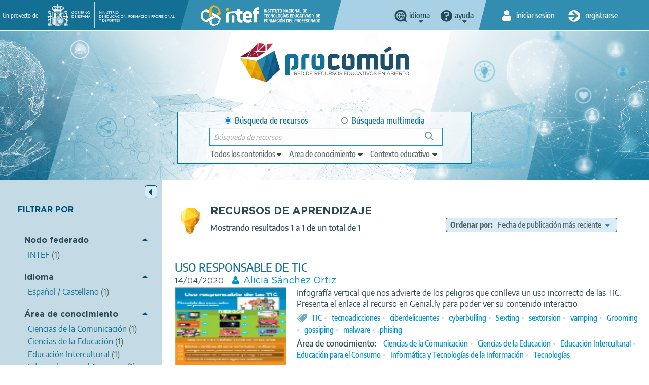

--- FILE ---
content_type: text/html; charset=UTF-8
request_url: https://procomun.intef.es/search-odes?f%5B0%5D=labelsstr_keyword:phising
body_size: 13859
content:
<!DOCTYPE html>
<html  lang="es" dir="ltr" prefix="content: http://purl.org/rss/1.0/modules/content/  dc: http://purl.org/dc/terms/  foaf: http://xmlns.com/foaf/0.1/  og: http://ogp.me/ns#  rdfs: http://www.w3.org/2000/01/rdf-schema#  schema: http://schema.org/  sioc: http://rdfs.org/sioc/ns#  sioct: http://rdfs.org/sioc/types#  skos: http://www.w3.org/2004/02/skos/core#  xsd: http://www.w3.org/2001/XMLSchema# ">
  <head>
    <title>Búsqueda de ODEs | procomun</title>
    <meta charset="utf-8" />
<meta name="Generator" content="Drupal 9 (https://www.drupal.org)" />
<meta name="MobileOptimized" content="width" />
<meta name="HandheldFriendly" content="true" />
<meta name="viewport" content="width=device-width, initial-scale=1.0" />
<link rel="icon" href="/themes/custom/procomun/favicon.ico" type="image/vnd.microsoft.icon" />

    <link rel="stylesheet" media="all" href="/files/css/css_B_oMSPNy_1v2cK3lSwm_aKks3T3FMGc-GTD8R0dgzcY.css" />
<link rel="stylesheet" media="all" href="https://cdn.jsdelivr.net/npm/bootstrap@3.4.1/dist/css/bootstrap.min.css" integrity="sha256-bZLfwXAP04zRMK2BjiO8iu9pf4FbLqX6zitd+tIvLhE=" crossorigin="anonymous" />
<link rel="stylesheet" media="all" href="https://cdn.jsdelivr.net/npm/@unicorn-fail/drupal-bootstrap-styles@0.0.2/dist/3.4.0/8.x-3.x/drupal-bootstrap.min.css" integrity="sha512-tGFFYdzcicBwsd5EPO92iUIytu9UkQR3tLMbORL9sfi/WswiHkA1O3ri9yHW+5dXk18Rd+pluMeDBrPKSwNCvw==" crossorigin="anonymous" />
<link rel="stylesheet" media="all" href="/files/css/css_UL_BGoYcQoET0k55iNXn9vL4UrEp_0JpUbQdtUGmOQ4.css" />

    
    <!-- Matomo --><script> var _paq = window._paq = window._paq || []; /* tracker methods like "setCustomDimension" should be called before "trackPageView" */ _paq.push(['trackPageView']); _paq.push(['enableLinkTracking']); (function() { var u="//estadisticas.intef.es/"; _paq.push(['setTrackerUrl', u+'matomo.php']); _paq.push(['setSiteId', '30']); var d=document, g=d.createElement('script'), s=d.getElementsByTagName('script')[0]; g.async=true; g.src=u+'matomo.js'; s.parentNode.insertBefore(g,s); })(); </script><!-- End Matomo Code -->
  </head>
  <body class="path-search-odes has-glyphicons  view--vista-elastic-searchapi--search-odes lang_spanish">
    <a href="#main-content" class="visually-hidden focusable skip-link">
      Pasar al contenido principal
    </a>
    
      <div class="dialog-off-canvas-main-canvas" data-off-canvas-main-canvas>
    <!--templates/system/page.html.twig -->
<div id="wrap">
  <div id="w_aux">
    <div class="header_group">
      <div class="fondo-aux">
        <header id="header-top">
          <div class="container-fluid">
            <div class="cab-izq">
              <div>
                <span>Un proyecto de</span>
                <a href="https://www.educacionyfp.gob.es/" id="logo_gobierno" target="_blank" data-toggle="tooltip" title="Web of Ministerio de Educación y Formación Profesional"><img alt="logo Gobierno de España - Ministerio de Educación y Formación Profesional" src="/themes/custom/procomun/images/logo_gobierno_ministerio.png" /></a>
                <a href="https://intef.es" id="logo_intef" data-toggle="tooltip" title="Text logo INTEF 2021"><img alt="Logo Intef - Instituto Nacional de Tecnología y Formación del Profesorado" src="/themes/custom/procomun/images/logo_intef_blanco.png" /></a>
              </div>
             </div>
            <div class="cab-centro">   <div class="region region-header-top-center">
    
                  
    <div class="idiomas CC drops_header">
    <a data-toggle='tooltip' title="Cambia el idioma" class="idioma dropdown" href="javascript:;"><span>idioma</span></a>
  <ul class="links"><li hreflang="es" data-drupal-link-query="{&quot;f&quot;:[&quot;labelsstr_keyword:phising&quot;]}" data-drupal-link-system-path="search-odes" class="es is-active" lang="es"><a href="/search-odes?f%5B0%5D=labelsstr_keyword%3Aphising" class="language-link is-active" lang="es" title="Cambiar idioma a Español" hreflang="es" data-drupal-link-query="{&quot;f&quot;:[&quot;labelsstr_keyword:phising&quot;]}" data-drupal-link-system-path="search-odes">Español</a></li><li hreflang="en" data-drupal-link-query="{&quot;f&quot;:[&quot;labelsstr_keyword:phising&quot;]}" data-drupal-link-system-path="search-odes" class="en" lang= "en"><a href="/en/search-odes?f%5B0%5D=labelsstr_keyword%3Aphising" class="language-link" lang="en" title="Change language to English" hreflang="en" data-drupal-link-query="{&quot;f&quot;:[&quot;labelsstr_keyword:phising&quot;]}" data-drupal-link-system-path="search-odes">Inglés</a></li><li hreflang="ca" data-drupal-link-query="{&quot;f&quot;:[&quot;labelsstr_keyword:phising&quot;]}" data-drupal-link-system-path="search-odes" class="ca" lang= "ca"><a href="/ca/search-odes?f%5B0%5D=labelsstr_keyword%3Aphising" class="language-link" lang="ca" title="Canviar idioma a Català" hreflang="ca" data-drupal-link-query="{&quot;f&quot;:[&quot;labelsstr_keyword:phising&quot;]}" data-drupal-link-system-path="search-odes">Catalán</a></li><li hreflang="gl" data-drupal-link-query="{&quot;f&quot;:[&quot;labelsstr_keyword:phising&quot;]}" data-drupal-link-system-path="search-odes" class="gl" lang= "gl"><a href="/gl/search-odes?f%5B0%5D=labelsstr_keyword%3Aphising" class="language-link" lang="gl" title="Cambiar de idioma ao Galego" hreflang="gl" data-drupal-link-query="{&quot;f&quot;:[&quot;labelsstr_keyword:phising&quot;]}" data-drupal-link-system-path="search-odes">Gallego</a></li><li hreflang="eu" data-drupal-link-query="{&quot;f&quot;:[&quot;labelsstr_keyword:phising&quot;]}" data-drupal-link-system-path="search-odes" class="eu" lang= "eu"><a href="/eu/search-odes?f%5B0%5D=labelsstr_keyword%3Aphising" class="language-link" lang="eu" title="Hizkuntza aldatu Euskarara" hreflang="eu" data-drupal-link-query="{&quot;f&quot;:[&quot;labelsstr_keyword:phising&quot;]}" data-drupal-link-system-path="search-odes">Vasco</a></li></ul>
    </div>
  
  
<nav role="navigation" aria-labelledby="block-help-menu" id="block-help">
            
  <h2 class="visually-hidden" id="block-help-menu">Help</h2>
  

        
 
   
    <div class="ayuda drops_header">
    <a data-toggle='tooltip' title='Menú de ayuda' class="ayuda dropdown" href="javascript:;"><span>Ayuda</span></a>
    <ul class="menu menu--help nav">
                      <li class="first">
                                        <a href="https://descargas.intef.es/recursos_educativos/Manual_Procomun/index.html" target="_blank">Manual de uso</a>
              </li>
                      <li class="last">
                                        <a href="mailto:cau.recursos.intef@educacion.gob.es">Contacto</a>
              </li>
        </ul>
  </div>
  


  </nav>

  </div>
 <!--idiomas --></div>
            <div class="cab-dere">
                <div class="region region-header-top-right">
    <nav role="navigation" aria-labelledby="block-useraccountmenu-2-menu" id="block-useraccountmenu-2">
            <h2 class="sr-only" id="block-useraccountmenu-2-menu">User account menu</h2>

      
      <ul class="menu menu--account nav">

    
                            
                                
      
                    <li class="first inicio">
                                                                                  <a href="/user/login" title="Iniciar sesión" data-toggle="tooltip" data-drupal-link-system-path="user/login"><span>Iniciar sesión</span></a>
                  </li>
      
                                
      
                              <li class="last registro">
                                                               	          	          	          <a href="/user/register" title="Registro" data-toggle="tooltip" data-drupal-link-system-path="user/register"><span>Registrarse</span></a>
	          	        </li>
              
        </ul>
  

  </nav>

  </div>
 <!--inicio sesión y registro -->
            </div>
          </div>
        </header>
        <header id="header-claim">
          <div class="container-fluid">
            <div class="main_column">
              <div id="logo"><h1><a href="http://procomun.intef.es/" title="Procomún - Inicio" data-toggle="tooltip" ><img src="/themes/custom/procomun/images/logo_procomun.png" alt="logotipo Procomún"></a></h1></div>
              <div id="header-nav">
              <div id="buscador-main">

                <div class="region region-header-claim">
    
      
  <form action="/search-odes?f%5B0%5D=labelsstr_keyword%3Aphising" method="post" id="odesearchform" accept-charset="UTF-8">
    <input autocomplete="off" data-drupal-selector="form-fmei1ugikrjomqasrqygdh60xmzhdi5hmhm1ldut54u" type="hidden" name="form_build_id" value="form-fMeI1uGIKRJomQASrqYgdh60xmzhDi5hmHm1Ldut54U" /><input data-drupal-selector="edit-odesearchform" type="hidden" name="form_id" value="odeSearchForm" /><div id="edit-ambito">

<div class="form-item js-form-item form-type-radio js-form-type-radio form-item-ambito js-form-item-ambito radio">

  
  
  

      <label for="edit-ambito-0" class="control-label option"><input data-drupal-selector="edit-ambito-0" class="form-radio" type="radio" id="edit-ambito-0" name="ambito" value="0" checked="checked" />Búsqueda de recursos</label>
  
  
  </div>


<div class="form-item js-form-item form-type-radio js-form-type-radio form-item-ambito js-form-item-ambito radio">

  
  
  

      <label for="edit-ambito-1" class="control-label option"><input data-drupal-selector="edit-ambito-1" class="form-radio" type="radio" id="edit-ambito-1" name="ambito" value="1" />Búsqueda multimedia</label>
  
  
  </div>
</div>
<div class="filtros_drop"><a href="#" class="ver_filtros" title="Ver filtros"><span>Ver filtros</span></a><div class="drop_item">

<div class="form-item js-form-item form-type-select js-form-type-select form-item-type js-form-item-type form-no-label form-group">

  
  
    <div class="select-wrapper"><select aria-label="edit-type" title="edit-type"  data-drupal-selector="edit-type" class="form-select form-control" id="edit-type" name="type" size="1"><option
            value="" selected="selected">Todos los contenidos</option><option
            value="ODE">Recursos de aprendizaje</option><option
            value="POST">Artículos</option><option
            value="LEARNING_PATH">Itinerarios de aprendizaje</option></select></div>

  
  
  </div>


<div class="form-item js-form-item form-type-select js-form-type-select form-item-knowledgearea js-form-item-knowledgearea form-no-label form-group">

  
  
    <div class="select-wrapper"><select aria-label="edit-knowledgearea" title="edit-knowledgearea"  data-drupal-selector="edit-knowledgearea" class="form-select form-control" id="edit-knowledgearea" name="knowledgearea" size="1"><option
            value="" selected="selected">Área de conocimiento</option><optgroup label="Artes"><option
                value="knowledgeArea:Artes Escénicas">Artes Escénicas</option><option
                value="knowledgeArea:Artes Gráficas">Artes Gráficas</option><option
                value="knowledgeArea:Artes Plásticas">Artes Plásticas</option><option
                value="knowledgeArea:Artesanía">Artesanía</option><option
                value="knowledgeArea:Diseño">Diseño</option><option
                value="knowledgeArea:Música">Música</option></optgroup><optgroup label="Ciencias y Tecnología"><option
                value="knowledgeArea:Astronomía">Astronomía</option><option
                value="knowledgeArea:Ciencias Biológícas">Ciencias Biológícas</option><option
                value="knowledgeArea:Física">Física</option><option
                value="knowledgeArea:Geología">Geología</option><option
                value="knowledgeArea:Informática y Tecnologías de la Información">Informática y Tecnologías de la Información</option><option
                value="knowledgeArea:Matemáticas">Matemáticas</option><option
                value="knowledgeArea:Química">Química</option><option
                value="knowledgeArea:Tecnologías">Tecnologías</option></optgroup><optgroup label="Humanidades y Ciencias Sociales"><option
                value="knowledgeArea:Ciencias de la Comunicación">Ciencias de la Comunicación</option><option
                value="knowledgeArea:Ciencias de la Educación">Ciencias de la Educación</option><option
                value="knowledgeArea:Cultura Clásica">Cultura Clásica</option><option
                value="knowledgeArea:Economía">Economía</option><option
                value="knowledgeArea:Ética">Ética</option><option
                value="knowledgeArea:Filosofía">Filosofía</option><option
                value="knowledgeArea:Geografía">Geografía</option><option
                value="knowledgeArea:Historia">Historia</option><option
                value="knowledgeArea:Psicología">Psicología</option><option
                value="knowledgeArea:Religiones">Religiones</option></optgroup><optgroup label="Educación Física"><option
                value="knowledgeArea:Deportes">Deportes</option><option
                value="knowledgeArea:Educación Física">Educación Física</option></optgroup><optgroup label="Transversales"><option
                value="knowledgeArea:Educación Ambiental">Educación Ambiental</option><option
                value="knowledgeArea:Educación Cívica">Educación Cívica</option><option
                value="knowledgeArea:Educación Intercultural">Educación Intercultural</option><option
                value="knowledgeArea:Educación para el Consumo">Educación para el Consumo</option><option
                value="knowledgeArea:Educación para la Paz">Educación para la Paz</option><option
                value="knowledgeArea:Educación Sexual y para la Salud">Educación Sexual y para la Salud</option><option
                value="knowledgeArea:Educación Vial">Educación Vial</option></optgroup><optgroup label="Orientación académica y laboral"><option
                value="knowledgeArea:Formación Empresarial">Formación Empresarial</option><option
                value="knowledgeArea:Formación y Orientación Laboral">Formación y Orientación Laboral</option><option
                value="knowledgeArea:Orientación Académica">Orientación Académica</option><option
                value="knowledgeArea:Tutoría">Tutoría</option></optgroup><optgroup label="Lengua e idiomas"><option
                value="knowledgeArea:Lengua">Lengua</option><option
                value="knowledgeArea:Lenguas Clásicas">Lenguas Clásicas</option><option
                value="knowledgeArea:Lenguas Extranjeras">Lenguas Extranjeras</option><option
                value="knowledgeArea:Literatura">Literatura</option></optgroup><optgroup label="Necesidades educativas especiales"><option
                value="knowledgeArea:Necesidades educativas especiales">Necesidades educativas especiales</option></optgroup></select></div>

  
  
  </div>


<div class="form-item js-form-item form-type-select js-form-type-select form-item-learningcontext js-form-item-learningcontext form-no-label form-group">

  
  
    <div class="select-wrapper"><select aria-label="edit-learningcontext" title="edit-learningcontext"  data-drupal-selector="edit-learningcontext" class="form-select form-control" id="edit-learningcontext" name="learningcontext" size="1"><option
            value="" selected="selected">Contexto educativo</option><optgroup label="Educación Especial"><option
                value="learningContext:Educación Especial">Educación Especial</option></optgroup><optgroup label="Educación Infantil"><option
                value="learningContext:Educación Infantil">Educación Infantil</option></optgroup><optgroup label="Educación Primaria"><option
                value="learningContext:Educación Primaria">Educación Primaria</option><option
                value="learningContext:6 -7 años / Primer curso">6 -7 años / Primer curso</option><option
                value="learningContext:7 - 8 años / Segundo curso">7 - 8 años / Segundo curso</option><option
                value="learningContext:8 - 9 años / Tercer curso">8 - 9 años / Tercer curso</option><option
                value="learningContext:9 - 10 años / Cuarto curso">9 - 10 años / Cuarto curso</option><option
                value="learningContext:10 - 11 años / Quinto curso">10 - 11 años / Quinto curso</option><option
                value="learningContext:11 - 12 / Sexto curso">11 - 12 / Sexto curso</option></optgroup><optgroup label="Educación Secundaria Obligatoria"><option
                value="learningContext:Educación Secundaria Obligatoria">Educación Secundaria Obligatoria</option><option
                value="learningContext:12 - 13 años / Primer curso">12 - 13 años / Primer curso</option><option
                value="learningContext:13 - 14 años / Segundo curso">13 - 14 años / Segundo curso</option><option
                value="learningContext:14 - 15 años / Tercer curso">14 - 15 años / Tercer curso</option><option
                value="learningContext:15 - 16 / Cuarto curso">15 - 16 / Cuarto curso</option></optgroup><optgroup label="Bachillerato"><option
                value="learningContext:Bachillerato">Bachillerato</option></optgroup><optgroup label="Formación Profesional"><option
                value="learningContext:Formación Profesional">Formación Profesional</option><option
                value="learningContext:Formación Profesional Básica (más de 15 años)">Formación Profesional Básica (más de 15 años)</option><option
                value="learningContext:Ciclo formativo grado medio (más de 16 años)">Ciclo formativo grado medio (más de 16 años)</option><option
                value="learningContext:Ciclo formativo grado superior (más de 18 años)">Ciclo formativo grado superior (más de 18 años)</option></optgroup><optgroup label="Educación de Personas Adultas"><option
                value="learningContext:Educación de Personas Adultas">Educación de Personas Adultas</option></optgroup><optgroup label="Enseñanza oficial de idiomas"><option
                value="learningContext:Enseñanza oficial de idiomas">Enseñanza oficial de idiomas</option><option
                value="learningContext:Nivel básico (A)">Nivel básico (A)</option><option
                value="learningContext:Nivel intermedio (B)">Nivel intermedio (B)</option><option
                value="learningContext:Nivel avanzado ( C )">Nivel avanzado ( C )</option></optgroup><optgroup label="Otras enseñanzas"><option
                value="learningContext:Enseñanzas de artes plásticas y diseño">Enseñanzas de artes plásticas y diseño</option><option
                value="learningContext:Enseñanzas de música">Enseñanzas de música</option><option
                value="learningContext:Enseñanzas de danza">Enseñanzas de danza</option><option
                value="learningContext:Enseñanzas de arte dramático">Enseñanzas de arte dramático</option><option
                value="learningContext:Enseñanzas deportivas">Enseñanzas deportivas</option><option
                value="learningContext:Enseñanzas Universitarias">Enseñanzas Universitarias</option><option
                value="learningContext:Formación del Profesorado">Formación del Profesorado</option></optgroup></select></div>

  
  
  </div>
</div></div><div class="cont1"></div>

<div class="form-item js-form-item form-type-textfield js-form-type-textfield form-item-search-string js-form-item-search-string form-no-label form-group">

  
  
  <input title="Escriba un texto para su búsqueda"  data-drupal-selector="search-string" class="form-text form-control" type="text" id="search-string" name="search_string" value="" size="60" maxlength="128" placeholder="Búsqueda de recursos" />

  
  
  </div>
<div class="cont_search"></div><button data-drupal-selector="edit-search" class="button js-form-submit form-submit btn-primary btn icon-before" type="submit" id="edit-search" name="op" value="Búsqueda"><span class="icon glyphicon glyphicon-search" aria-hidden="true"></span>
Búsqueda</button>
  </form>

  

  </div>
<!-- buscador--></div>
                </div>
            </div>
          </div>
        </header>
      </div>
    </div>

			  <main role="main" class="main  js-quickedit-main-content" id="main-content">

                                        <div class="region region-messages">
    <div data-drupal-messages-fallback class="hidden"></div>

  </div>

                  
	      	      
	      	      
	      	      	     
	        	        
	        	        	          	            
	          	        
          	                                <!-- http://procomun.intef.es/search-odes -->
            	          <section class="buscadores">
              <div class="container-fluid">
                                        <aside class="aside_left">
      <a class="ocultar_filtros" title="Hide filters">
        <span>Hide filters</span>
      </a>
      <div id="filtros_recursos" class="filtros">
        <h2>Filtrar por</h2>
        
        <div  class="facet-block">
        <div class="facet-block__content"><div data-facets-plugin-id="facet_block:odes_odenode_keyword" class="block-facet__wrapper facet-inactive form-group"><div class="open facets-widget-links">
      <h3><a href="javascript:;">Nodo federado</a></h3><div class="lista_filtros"><ul data-drupal-facet-id="odes_odenode_keyword" data-drupal-facet-alias="odenode_keyword" class="facet-inactive js-facets-links item-list__links"><li class="facet-item"><a href="/search-odes?f%5B0%5D=labelsstr_keyword%3Aphising&amp;f%5B1%5D=odenode_keyword%3AINTEF" rel="nofollow" data-drupal-facet-item-id="odenode-keyword-intef" data-drupal-facet-item-value="INTEF" data-drupal-facet-item-count="1"><span class="facet-item__value">INTEF</span>
  <span class="facet-item__count">(1)</span>
</a></li></ul></div>
  </div>
</div>
</div>
  </div>
  <div  class="facet-block">
        <div class="facet-block__content"><div data-facets-plugin-id="facet_block:odes_certified_keyword" class="block-facet__wrapper facet-inactive hidden form-group"><div data-drupal-facet-id="odes_certified_keyword" class="facet-empty facet-hidden form-group"><div class="open facets-widget-links">
      
  </div>
</div>
</div>
</div>
  </div>
  <div  class="facet-block">
        <div class="facet-block__content"><div data-facets-plugin-id="facet_block:odes_collectionnamestr_keyword" class="block-facet__wrapper facet-inactive hidden form-group"><div data-drupal-facet-id="odes_collectionnamestr_keyword" class="facet-empty facet-hidden form-group"><div class="open facets-widget-links">
      
  </div>
</div>
</div>
</div>
  </div>
  <div  class="facet-block">
        <div class="facet-block__content"><div data-facets-plugin-id="facet_block:odes_generallanguagestr_keyword" class="block-facet__wrapper facet-inactive form-group"><div class="open facets-widget-links">
      <h3><a href="javascript:;">Idioma</a></h3><div class="lista_filtros"><ul data-drupal-facet-id="odes_generallanguagestr_keyword" data-drupal-facet-alias="generallanguagestr_keyword" class="facet-inactive js-facets-links item-list__links"><li class="facet-item"><a href="/search-odes?f%5B0%5D=generallanguagestr_keyword%3Aes&amp;f%5B1%5D=labelsstr_keyword%3Aphising" rel="nofollow" data-drupal-facet-item-id="generallanguagestr-keyword-es" data-drupal-facet-item-value="es" data-drupal-facet-item-count="1"><span class="facet-item__value">Español / Castellano</span>
  <span class="facet-item__count">(1)</span>
</a></li></ul></div>
  </div>
</div>
</div>
  </div>
  <div  class="facet-block">
        <div class="facet-block__content"><div data-facets-plugin-id="facet_block:odes_knowledgearea_keyword" class="block-facet__wrapper facet-inactive form-group"><div class="open facets-widget-links">
      <h3><a href="javascript:;">Área de conocimiento</a></h3><div class="lista_filtros"><ul data-drupal-facet-id="odes_knowledgearea_keyword" data-drupal-facet-alias="knowledgearea_keyword" class="facet-inactive js-facets-links item-list__links"><li class="facet-item"><a href="/search-odes?f%5B0%5D=knowledgearea_keyword%3ACiencias%20de%20la%20Comunicaci%C3%B3n&amp;f%5B1%5D=labelsstr_keyword%3Aphising" rel="nofollow" data-drupal-facet-item-id="knowledgearea-keyword-ciencias-de-la-comunicación" data-drupal-facet-item-value="Ciencias de la Comunicación" data-drupal-facet-item-count="1"><span class="facet-item__value">Ciencias de la Comunicación</span>
  <span class="facet-item__count">(1)</span>
</a></li><li class="facet-item"><a href="/search-odes?f%5B0%5D=knowledgearea_keyword%3ACiencias%20de%20la%20Educaci%C3%B3n&amp;f%5B1%5D=labelsstr_keyword%3Aphising" rel="nofollow" data-drupal-facet-item-id="knowledgearea-keyword-ciencias-de-la-educación" data-drupal-facet-item-value="Ciencias de la Educación" data-drupal-facet-item-count="1"><span class="facet-item__value">Ciencias de la Educación</span>
  <span class="facet-item__count">(1)</span>
</a></li><li class="facet-item"><a href="/search-odes?f%5B0%5D=knowledgearea_keyword%3AEducaci%C3%B3n%20Intercultural&amp;f%5B1%5D=labelsstr_keyword%3Aphising" rel="nofollow" data-drupal-facet-item-id="knowledgearea-keyword-educación-intercultural" data-drupal-facet-item-value="Educación Intercultural" data-drupal-facet-item-count="1"><span class="facet-item__value">Educación Intercultural</span>
  <span class="facet-item__count">(1)</span>
</a></li><li class="facet-item"><a href="/search-odes?f%5B0%5D=knowledgearea_keyword%3AEducaci%C3%B3n%20para%20el%20Consumo&amp;f%5B1%5D=labelsstr_keyword%3Aphising" rel="nofollow" data-drupal-facet-item-id="knowledgearea-keyword-educación-para-el-consumo" data-drupal-facet-item-value="Educación para el Consumo" data-drupal-facet-item-count="1"><span class="facet-item__value">Educación para el Consumo</span>
  <span class="facet-item__count">(1)</span>
</a></li><li class="facet-item"><a href="/search-odes?f%5B0%5D=knowledgearea_keyword%3AInform%C3%A1tica%20y%20Tecnolog%C3%ADas%20de%20la%20Informaci%C3%B3n&amp;f%5B1%5D=labelsstr_keyword%3Aphising" rel="nofollow" data-drupal-facet-item-id="knowledgearea-keyword-informática-y-tecnologías-de-la-información" data-drupal-facet-item-value="Informática y Tecnologías de la Información" data-drupal-facet-item-count="1"><span class="facet-item__value">Informática y Tecnologías de la Información</span>
  <span class="facet-item__count">(1)</span>
</a></li><li class="facet-item"><a href="/search-odes?f%5B0%5D=knowledgearea_keyword%3ATecnolog%C3%ADas&amp;f%5B1%5D=labelsstr_keyword%3Aphising" rel="nofollow" data-drupal-facet-item-id="knowledgearea-keyword-tecnologías" data-drupal-facet-item-value="Tecnologías" data-drupal-facet-item-count="1"><span class="facet-item__value">Tecnologías</span>
  <span class="facet-item__count">(1)</span>
</a></li></ul></div>
  </div>
</div>
</div>
  </div>
  <div  class="facet-block">
        <div class="facet-block__content"><div data-facets-plugin-id="facet_block:odes_labelsstr_keyword" class="block-facet__wrapper facet-active form-group"><div class="open facets-widget-links">
      <h3><a href="javascript:;">Etiquetas</a></h3><div class="lista_filtros"><ul data-drupal-facet-id="odes_labelsstr_keyword" data-drupal-facet-alias="labelsstr_keyword" class="facet-active js-facets-links item-list__links"><li class="facet-item facets-reset"><a href="/search-odes?facets_query=" rel="nofollow" data-drupal-facet-item-id="labelsstr-keyword-reset-all" data-drupal-facet-item-value="reset_all" data-drupal-facet-item-count="11"><span class="facet-item__value">Mostrar todos</span>
  <span class="facet-item__count">(11)</span>
</a></li><li class="facet-item"><a href="/search-odes" rel="nofollow" class="is-active" data-drupal-facet-item-id="labelsstr-keyword-phising" data-drupal-facet-item-value="phising" data-drupal-facet-item-count="1">  <span class="facet-item__status js-facet-deactivate">(-)</span>
<span class="facet-item__value">phising</span>
  <span class="facet-item__count">(1)</span>
</a></li><li class="facet-item"><a href="/search-odes?f%5B0%5D=labelsstr_keyword%3Aciberdelicuentes&amp;f%5B1%5D=labelsstr_keyword%3Aphising" rel="nofollow" data-drupal-facet-item-id="labelsstr-keyword-ciberdelicuentes" data-drupal-facet-item-value="ciberdelicuentes" data-drupal-facet-item-count="1"><span class="facet-item__value">ciberdelicuentes</span>
  <span class="facet-item__count">(1)</span>
</a></li><li class="facet-item"><a href="/search-odes?f%5B0%5D=labelsstr_keyword%3Acyberbulling&amp;f%5B1%5D=labelsstr_keyword%3Aphising" rel="nofollow" data-drupal-facet-item-id="labelsstr-keyword-cyberbulling" data-drupal-facet-item-value="cyberbulling" data-drupal-facet-item-count="1"><span class="facet-item__value">cyberbulling</span>
  <span class="facet-item__count">(1)</span>
</a></li><li class="facet-item"><a href="/search-odes?f%5B0%5D=labelsstr_keyword%3Agossiping&amp;f%5B1%5D=labelsstr_keyword%3Aphising" rel="nofollow" data-drupal-facet-item-id="labelsstr-keyword-gossiping" data-drupal-facet-item-value="gossiping" data-drupal-facet-item-count="1"><span class="facet-item__value">gossiping</span>
  <span class="facet-item__count">(1)</span>
</a></li><li class="facet-item"><a href="/search-odes?f%5B0%5D=labelsstr_keyword%3AGrooming&amp;f%5B1%5D=labelsstr_keyword%3Aphising" rel="nofollow" data-drupal-facet-item-id="labelsstr-keyword-grooming" data-drupal-facet-item-value="Grooming" data-drupal-facet-item-count="1"><span class="facet-item__value">Grooming</span>
  <span class="facet-item__count">(1)</span>
</a></li><li class="facet-item"><a href="/search-odes?f%5B0%5D=labelsstr_keyword%3Amalware&amp;f%5B1%5D=labelsstr_keyword%3Aphising" rel="nofollow" data-drupal-facet-item-id="labelsstr-keyword-malware" data-drupal-facet-item-value="malware" data-drupal-facet-item-count="1"><span class="facet-item__value">malware</span>
  <span class="facet-item__count">(1)</span>
</a></li><li class="facet-item"><a href="/search-odes?f%5B0%5D=labelsstr_keyword%3ASexting&amp;f%5B1%5D=labelsstr_keyword%3Aphising" rel="nofollow" data-drupal-facet-item-id="labelsstr-keyword-sexting" data-drupal-facet-item-value="Sexting" data-drupal-facet-item-count="1"><span class="facet-item__value">Sexting</span>
  <span class="facet-item__count">(1)</span>
</a></li><li class="facet-item"><a href="/search-odes?f%5B0%5D=labelsstr_keyword%3Aphising&amp;f%5B1%5D=labelsstr_keyword%3Asextorsion" rel="nofollow" data-drupal-facet-item-id="labelsstr-keyword-sextorsion" data-drupal-facet-item-value="sextorsion" data-drupal-facet-item-count="1"><span class="facet-item__value">sextorsion</span>
  <span class="facet-item__count">(1)</span>
</a></li><li class="facet-item"><a href="/search-odes?f%5B0%5D=labelsstr_keyword%3Aphising&amp;f%5B1%5D=labelsstr_keyword%3Atecnoadicciones" rel="nofollow" data-drupal-facet-item-id="labelsstr-keyword-tecnoadicciones" data-drupal-facet-item-value="tecnoadicciones" data-drupal-facet-item-count="1"><span class="facet-item__value">tecnoadicciones</span>
  <span class="facet-item__count">(1)</span>
</a></li><li class="facet-item"><a href="/search-odes?f%5B0%5D=labelsstr_keyword%3ATIC&amp;f%5B1%5D=labelsstr_keyword%3Aphising" rel="nofollow" data-drupal-facet-item-id="labelsstr-keyword-tic" data-drupal-facet-item-value="TIC" data-drupal-facet-item-count="1"><span class="facet-item__value">TIC</span>
  <span class="facet-item__count">(1)</span>
</a></li><li class="facet-item"><a href="/search-odes?f%5B0%5D=labelsstr_keyword%3Aphising&amp;f%5B1%5D=labelsstr_keyword%3Avamping" rel="nofollow" data-drupal-facet-item-id="labelsstr-keyword-vamping" data-drupal-facet-item-value="vamping" data-drupal-facet-item-count="1"><span class="facet-item__value">vamping</span>
  <span class="facet-item__count">(1)</span>
</a></li></ul></div>
  </div>
</div>
</div>
  </div>
  <div  class="facet-block">
        <div class="facet-block__content"><div data-facets-plugin-id="facet_block:odes_learningcontext_keyword" class="block-facet__wrapper facet-inactive form-group"><div class="open facets-widget-links">
      <h3><a href="javascript:;">Contexto educativo</a></h3><div class="lista_filtros"><ul data-drupal-facet-id="odes_learningcontext_keyword" data-drupal-facet-alias="learningcontext_keyword" class="facet-inactive js-facets-links item-list__links"><li class="facet-item"><a href="/search-odes?f%5B0%5D=labelsstr_keyword%3Aphising&amp;f%5B1%5D=learningcontext_keyword%3A12%20-%2013%20a%C3%B1os%20/%20Primer%20curso" rel="nofollow" data-drupal-facet-item-id="learningcontext-keyword-12---13-años---primer-curso" data-drupal-facet-item-value="12 - 13 años / Primer curso" data-drupal-facet-item-count="1"><span class="facet-item__value">12 - 13 años / Primer curso</span>
  <span class="facet-item__count">(1)</span>
</a></li><li class="facet-item"><a href="/search-odes?f%5B0%5D=labelsstr_keyword%3Aphising&amp;f%5B1%5D=learningcontext_keyword%3A13%20-%2014%20a%C3%B1os%20/%20Segundo%20curso" rel="nofollow" data-drupal-facet-item-id="learningcontext-keyword-13---14-años---segundo-curso" data-drupal-facet-item-value="13 - 14 años / Segundo curso" data-drupal-facet-item-count="1"><span class="facet-item__value">13 - 14 años / Segundo curso</span>
  <span class="facet-item__count">(1)</span>
</a></li><li class="facet-item"><a href="/search-odes?f%5B0%5D=labelsstr_keyword%3Aphising&amp;f%5B1%5D=learningcontext_keyword%3A14%20-%2015%20a%C3%B1os%20/%20Tercer%20curso" rel="nofollow" data-drupal-facet-item-id="learningcontext-keyword-14---15-años---tercer-curso" data-drupal-facet-item-value="14 - 15 años / Tercer curso" data-drupal-facet-item-count="1"><span class="facet-item__value">14 - 15 años / Tercer curso</span>
  <span class="facet-item__count">(1)</span>
</a></li><li class="facet-item"><a href="/search-odes?f%5B0%5D=labelsstr_keyword%3Aphising&amp;f%5B1%5D=learningcontext_keyword%3A15%20-%2016%20/%20Cuarto%20curso" rel="nofollow" data-drupal-facet-item-id="learningcontext-keyword-15---16---cuarto-curso" data-drupal-facet-item-value="15 - 16 / Cuarto curso" data-drupal-facet-item-count="1"><span class="facet-item__value">15 - 16 / Cuarto curso</span>
  <span class="facet-item__count">(1)</span>
</a></li><li class="facet-item"><a href="/search-odes?f%5B0%5D=labelsstr_keyword%3Aphising&amp;f%5B1%5D=learningcontext_keyword%3ABachillerato" rel="nofollow" data-drupal-facet-item-id="learningcontext-keyword-bachillerato" data-drupal-facet-item-value="Bachillerato" data-drupal-facet-item-count="1"><span class="facet-item__value">Bachillerato</span>
  <span class="facet-item__count">(1)</span>
</a></li><li class="facet-item"><a href="/search-odes?f%5B0%5D=labelsstr_keyword%3Aphising&amp;f%5B1%5D=learningcontext_keyword%3ACiclo%20formativo%20grado%20medio%20%28m%C3%A1s%20de%2016%20a%C3%B1os%29" rel="nofollow" data-drupal-facet-item-id="learningcontext-keyword-ciclo-formativo-grado-medio-más-de-16-años" data-drupal-facet-item-value="Ciclo formativo grado medio (más de 16 años)" data-drupal-facet-item-count="1"><span class="facet-item__value">Ciclo formativo grado medio (más de 16 años)</span>
  <span class="facet-item__count">(1)</span>
</a></li><li class="facet-item"><a href="/search-odes?f%5B0%5D=labelsstr_keyword%3Aphising&amp;f%5B1%5D=learningcontext_keyword%3ACiclo%20formativo%20grado%20superior%20%28m%C3%A1s%20de%2018%20a%C3%B1os%29" rel="nofollow" data-drupal-facet-item-id="learningcontext-keyword-ciclo-formativo-grado-superior-más-de-18-años" data-drupal-facet-item-value="Ciclo formativo grado superior (más de 18 años)" data-drupal-facet-item-count="1"><span class="facet-item__value">Ciclo formativo grado superior (más de 18 años)</span>
  <span class="facet-item__count">(1)</span>
</a></li><li class="facet-item"><a href="/search-odes?f%5B0%5D=labelsstr_keyword%3Aphising&amp;f%5B1%5D=learningcontext_keyword%3AEducaci%C3%B3n%20Secundaria%20Obligatoria" rel="nofollow" data-drupal-facet-item-id="learningcontext-keyword-educación-secundaria-obligatoria" data-drupal-facet-item-value="Educación Secundaria Obligatoria" data-drupal-facet-item-count="1"><span class="facet-item__value">Educación Secundaria Obligatoria</span>
  <span class="facet-item__count">(1)</span>
</a></li><li class="facet-item"><a href="/search-odes?f%5B0%5D=labelsstr_keyword%3Aphising&amp;f%5B1%5D=learningcontext_keyword%3AEnse%C3%B1anzas%20Universitarias" rel="nofollow" data-drupal-facet-item-id="learningcontext-keyword-enseñanzas-universitarias" data-drupal-facet-item-value="Enseñanzas Universitarias" data-drupal-facet-item-count="1"><span class="facet-item__value">Enseñanzas Universitarias</span>
  <span class="facet-item__count">(1)</span>
</a></li><li class="facet-item"><a href="/search-odes?f%5B0%5D=labelsstr_keyword%3Aphising&amp;f%5B1%5D=learningcontext_keyword%3AFormaci%C3%B3n%20Profesional" rel="nofollow" data-drupal-facet-item-id="learningcontext-keyword-formación-profesional" data-drupal-facet-item-value="Formación Profesional" data-drupal-facet-item-count="1"><span class="facet-item__value">Formación Profesional</span>
  <span class="facet-item__count">(1)</span>
</a></li><li class="facet-item"><a href="/search-odes?f%5B0%5D=labelsstr_keyword%3Aphising&amp;f%5B1%5D=learningcontext_keyword%3AFormaci%C3%B3n%20Profesional%20B%C3%A1sica%20%28m%C3%A1s%20de%2015%20a%C3%B1os%29" rel="nofollow" data-drupal-facet-item-id="learningcontext-keyword-formación-profesional-básica-más-de-15-años" data-drupal-facet-item-value="Formación Profesional Básica (más de 15 años)" data-drupal-facet-item-count="1"><span class="facet-item__value">Formación Profesional Básica (más de 15 años)</span>
  <span class="facet-item__count">(1)</span>
</a></li></ul></div>
  </div>
</div>
</div>
  </div>
  <div  class="facet-block">
        <div class="facet-block__content"><div data-facets-plugin-id="facet_block:odes_resourcetype_keyword" class="block-facet__wrapper facet-inactive form-group"><div class="open facets-widget-links">
      <h3><a href="javascript:;">Tipo de recurso</a></h3><div class="lista_filtros"><ul data-drupal-facet-id="odes_resourcetype_keyword" data-drupal-facet-alias="resourcetype_keyword" class="facet-inactive js-facets-links item-list__links"><li class="facet-item"><a href="/search-odes?f%5B0%5D=labelsstr_keyword%3Aphising&amp;f%5B1%5D=resourcetype_keyword%3ALecci%C3%B3n%20magistral" rel="nofollow" data-drupal-facet-item-id="resourcetype-keyword-lección-magistral" data-drupal-facet-item-value="Lección magistral" data-drupal-facet-item-count="1"><span class="facet-item__value">Lección magistral</span>
  <span class="facet-item__count">(1)</span>
</a></li><li class="facet-item"><a href="/search-odes?f%5B0%5D=labelsstr_keyword%3Aphising&amp;f%5B1%5D=resourcetype_keyword%3ATexto%20narrativo" rel="nofollow" data-drupal-facet-item-id="resourcetype-keyword-texto-narrativo" data-drupal-facet-item-value="Texto narrativo" data-drupal-facet-item-count="1"><span class="facet-item__value">Texto narrativo</span>
  <span class="facet-item__count">(1)</span>
</a></li></ul></div>
  </div>
</div>
</div>
  </div>

  

      </div>
    </aside>
  
                          
                                  <div class="region region-content">
      <div class="views-element-container form-group">
 
<div class="view view-vista-elastic-searchapi view-id-vista_elastic_searchapi view-display-id-search_odes js-view-dom-id-3889a51dfe933040410ca76164e0ced184a6acbd919c90ef2cc5b5a5849b5c23">
  
    

  <header class="header_buscadores">
      <div class="view-header">
      <h1>RECURSOS DE APRENDIZAJE</h1>
<div class="mostrando" role="status">
<span>Mostrando resultados 1 a 1 de un total de 1</span>
</div>
    </div>
        <div class="view-filters form-group">
      
  <form class="views-exposed-form bef-exposed-form" data-bef-auto-submit-full-form="" data-bef-auto-submit="" data-bef-auto-submit-delay="500" data-drupal-selector="views-exposed-form-vista-elastic-searchapi-search-odes" action="/search-odes" method="get" id="views-exposed-form-vista-elastic-searchapi-search-odes" accept-charset="UTF-8">
    <div class="form--inline form-inline clearfix">
  

<div class="form-item js-form-item form-type-select js-form-type-select form-item-sort-bef-combine js-form-item-sort-bef-combine form-group">

                <label for="edit-sort-bef-combine" class="control-label">Ordenar por</label>
      
  
    <div class="select-wrapper"><select aria-label="edit-sort-bef-combine" title="edit-sort-bef-combine"  data-drupal-selector="edit-sort-bef-combine" class="form-select form-control" id="edit-sort-bef-combine" name="sort_bef_combine"><option
            value="publicationdate_DESC" selected="selected">Fecha de publicación más reciente</option><option
            value="title_ASC">Título: De la A a la Z</option><option
            value="title_DESC">Título: De la Z a la A</option><option
            value="search_api_relevance_DESC">Relevancia</option></select></div>

  
  
  </div>
<div data-drupal-selector="edit-actions" class="form-actions form-group js-form-wrapper form-wrapper botonera" id="edit-actions"><button data-bef-auto-submit-click="" class="js-hide button js-form-submit form-submit btn-default btn" data-drupal-selector="edit-submit-vista-elastic-searchapi" type="submit" id="edit-submit-vista-elastic-searchapi" value="Apply" name="">Apply</button></div>

</div>

  </form>

    </div>
  </header>

  
      <div class="view-content">
      <ul class=listado-recursos>
        <li class="recurso">
  <div>
    <h2>
          <a href="/view-resource/ODE/1571379888631" target="_blank">USO RESPONSABLE DE TIC</a>
        </h2>
    <div class="metas">
      <i class="tipo"></i>
      <span class="tipo">Recurso de aprendizaje</span>
      <div class="bloque-centro">
        <time datetime="2026-01-26">14/04/2020</time><span class="autor"><a href="/user-public/12500" target="_blank">Alicia Sánchez Ortiz</a></span>      </div>
    </div>
    <figure class="auto_crop_item loaded horizontal">
          <a href="/view-resource/ODE/1571379888631" target="_blank">
                   <img src="https://ode.educacion.es/INTEF/1571379888631/vistaPreviaAgrega.png" alt="Resource image" />
            </a>
    </figure>
    <div class="descripcion"><div class="entradilla"><p>Infografía vertical que nos advierte de los peligros que conlleva un uso incorrecto de las TIC. Presenta el enlace al recurso en Genial.ly para poder ver su contenido interactio</p></div>          <div class="etiquetas principales">
        <ul>
          <li>
      <a href="/search-odes?f[0]=labelsstr_keyword:TIC" target="_blank">TIC</a>
  </li> <li>
      <a href="/search-odes?f[0]=labelsstr_keyword:tecnoadicciones" target="_blank">tecnoadicciones</a>
  </li> <li>
      <a href="/search-odes?f[0]=labelsstr_keyword:ciberdelicuentes" target="_blank">ciberdelicuentes</a>
  </li> <li>
      <a href="/search-odes?f[0]=labelsstr_keyword:cyberbulling" target="_blank">cyberbulling</a>
  </li> <li>
      <a href="/search-odes?f[0]=labelsstr_keyword:Sexting" target="_blank">Sexting</a>
  </li> <li>
      <a href="/search-odes?f[0]=labelsstr_keyword:sextorsion" target="_blank">sextorsion</a>
  </li> <li>
      <a href="/search-odes?f[0]=labelsstr_keyword:vamping" target="_blank">vamping</a>
  </li> <li>
      <a href="/search-odes?f[0]=labelsstr_keyword:Grooming" target="_blank">Grooming</a>
  </li> <li>
      <a href="/search-odes?f[0]=labelsstr_keyword:gossiping" target="_blank">gossiping</a>
  </li> <li>
      <a href="/search-odes?f[0]=labelsstr_keyword:malware" target="_blank">malware</a>
  </li> <li>
      <a href="/search-odes?f[0]=labelsstr_keyword:phising" target="_blank">phising</a>
  </li>
        </ul>
      </div>
      
          <div class="etiquetas area_conocimieto">
        <span>Área de conocimiento</span>
        <ul>
          <li>
      <a href="/search-odes?f[0]=knowledgearea_keyword:Ciencias de la Comunicación" target="_blank">Ciencias de la Comunicación</a>
  </li> <li>
      <a href="/search-odes?f[0]=knowledgearea_keyword:Ciencias de la Educación" target="_blank">Ciencias de la Educación</a>
  </li> <li>
      <a href="/search-odes?f[0]=knowledgearea_keyword:Educación Intercultural" target="_blank">Educación Intercultural</a>
  </li> <li>
      <a href="/search-odes?f[0]=knowledgearea_keyword:Educación para el Consumo" target="_blank">Educación para el Consumo</a>
  </li> <li>
      <a href="/search-odes?f[0]=knowledgearea_keyword:Informática y Tecnologías de la Información" target="_blank">Informática y Tecnologías de la Información</a>
  </li> <li>
      <a href="/search-odes?f[0]=knowledgearea_keyword:Tecnologías" target="_blank">Tecnologías</a>
  </li>
        </ul>
      </div>
      
          <div class="etiquetas contexto_educativo">
        <span>Contexto educativo</span>
        <ul>
          <li>
      <a href="/search-odes?f[0]=learningcontext_keyword:Educación Secundaria Obligatoria" target="_blank">Educación Secundaria Obligatoria</a>
  </li> <li>
      <a href="/search-odes?f[0]=learningcontext_keyword:12 - 13 años / Primer curso" target="_blank">12 - 13 años / Primer curso</a>
  </li> <li>
      <a href="/search-odes?f[0]=learningcontext_keyword:13 - 14 años / Segundo curso" target="_blank">13 - 14 años / Segundo curso</a>
  </li> <li>
      <a href="/search-odes?f[0]=learningcontext_keyword:14 - 15 años / Tercer curso" target="_blank">14 - 15 años / Tercer curso</a>
  </li> <li>
      <a href="/search-odes?f[0]=learningcontext_keyword:15 - 16 / Cuarto curso" target="_blank">15 - 16 / Cuarto curso</a>
  </li> <li>
      <a href="/search-odes?f[0]=learningcontext_keyword:Bachillerato" target="_blank">Bachillerato</a>
  </li> <li>
      <a href="/search-odes?f[0]=learningcontext_keyword:Formación Profesional" target="_blank">Formación Profesional</a>
  </li> <li>
      <a href="/search-odes?f[0]=learningcontext_keyword:Formación Profesional Básica (más de 15 años)" target="_blank">Formación Profesional Básica (más de 15 años)</a>
  </li> <li>
      <a href="/search-odes?f[0]=learningcontext_keyword:Ciclo formativo grado medio (más de 16 años)" target="_blank">Ciclo formativo grado medio (más de 16 años)</a>
  </li> <li>
      <a href="/search-odes?f[0]=learningcontext_keyword:Ciclo formativo grado superior (más de 18 años)" target="_blank">Ciclo formativo grado superior (más de 18 años)</a>
  </li> <li>
      <a href="/search-odes?f[0]=learningcontext_keyword:Enseñanzas Universitarias" target="_blank">Enseñanzas Universitarias</a>
  </li>
        </ul>
      </div>
        
          <div class="etiquetas tipo_recurso">
        <span>Tipo de recurso</span>
        <ul>
          <li>
      <a href="/search-odes?f[0]=resourcetype_keyword:Texto narrativo" target="_blank">Texto narrativo</a>
  </li> <li>
      <a href="/search-odes?f[0]=resourcetype_keyword:Lección magistral" target="_blank">Lección magistral</a>
  </li>
        </ul>
      </div>
        
        </div>
  </div>
</li>
      </ul>
    </div>
  
      
          </div>
</div>


  </div>

          
                        </div>
            </section>
	        
	      
	      	      
	  </main>
	  <footer class="prefooter"></footer>
  </div>
</div>
<footer id="footer">
  <div id="externo">
    <div class="container-fluid">
      <aside class="aside_left">
        <div class="bloque_ficha app_procomun">
          <h2>APP Procomún</h2>

<p><i><span>icono procomun</span></i></p>

        </div>
      </aside>
      <div class="main_column">
          <p class="descripcion"></p>

<div class="botonera"><a class="apple" href="https://itunes.apple.com/us/app/procom%C3%BAn-educaci%C3%B3n/id1081307565?mt=8"> App store</a> <a class="google" href="https://play.google.com/store/apps/details?id=com.innopro.procomun">Google play</a></div>
      </div>
      <aside class="aside_right">
        <div class="bloque_ficha rrss">
          <h2>Our socials network</h2>
          <div class="botonera">
            <div class="botonera"><a class="facebook" href="https://facebook.com/educaINTEF" target="_blank"><span>Facebook</span></a> <a class="twitter" href="https://twitter.com/educaINTEF" target="_blank"><span>Twitter</span></a> <a class="youtube" href="https://www.youtube.com/user/Educacionlab" target="_blank"><span>Youtube</span></a></div>

          </div>
        </div>
      </aside>
    </div>
  </div>
  <nav id="menu-basico">
    <div class="container-fluid">
      <aside class="aside_left">
      </aside>
      <div class="main_column">
        <ul><li><a href="/es/contenido/acerca-de-procomun">Acerca de</a></li><li><a href="/es/contenido/aviso_legal">Aviso legal</a></li><li><a href="/es/contenido/politica_de_privacidad">Política de privacidad</a></li><li><a href="/es/contenido/politica_de_cookies">Política de cookies</a></li><li><a href="/es/contenido/accesibilidad">Accesibilidad</a></li><li><a href="/sitemap">Mapa del sitio</a></li></ul>
        <!-- -->
      </div>
      <aside class="aside_right">
        <div><div><p><a href="mailto:cau.recursos.intef@educacion.gob.es"><span>Contacto</span></a></p></div></div>
      </aside>
    </div>

  </nav>
</footer>

  </div>

    
    <script type="application/json" data-drupal-selector="drupal-settings-json">{"path":{"baseUrl":"\/","scriptPath":null,"pathPrefix":"","currentPath":"search-odes","currentPathIsAdmin":false,"isFront":false,"currentLanguage":"es","currentQuery":{"f":["labelsstr_keyword:phising"]}},"pluralDelimiter":"\u0003","suppressDeprecationErrors":true,"ajaxPageState":{"libraries":"bank_migrate\/buscador,better_exposed_filters\/auto_submit,better_exposed_filters\/general,bootstrap\/popover,chosen\/drupal.chosen,chosen_lib\/chosen.css,facets\/drupal.facets.link-widget,facets\/drupal.facets.views-ajax,facets\/soft-limit,procomun_communities\/util,procomun_search\/search,system\/base,views\/views.ajax,views\/views.module","theme":"procomun","theme_token":null},"ajaxTrustedUrl":{"\/search-odes":true,"form_action_p_pvdeGsVG5zNF_XLGPTvYSKCf43t8qZYSwcfZl2uzM":true},"bootstrap":{"forms_has_error_value_toggle":null,"modal_animation":1,"modal_backdrop":"true","modal_focus_input":1,"modal_keyboard":1,"modal_select_text":1,"modal_show":1,"modal_size":"","popover_enabled":1,"popover_animation":1,"popover_auto_close":1,"popover_container":"body","popover_content":"","popover_delay":"0","popover_html":0,"popover_placement":"right","popover_selector":"","popover_title":"","popover_trigger":"click"},"views":{"ajax_path":"\/views\/ajax","ajaxViews":{"views_dom_id:3889a51dfe933040410ca76164e0ced184a6acbd919c90ef2cc5b5a5849b5c23":{"view_name":"vista_elastic_searchapi","view_display_id":"search_odes","view_args":"","view_path":"\/search-odes","view_base_path":"search-odes","view_dom_id":"3889a51dfe933040410ca76164e0ced184a6acbd919c90ef2cc5b5a5849b5c23","pager_element":0}}},"chosen":{"selector":"select#edit-field-descriptores","minimum_single":20,"minimum_multiple":20,"minimum_width":0,"use_relative_width":false,"options":{"disable_search":false,"disable_search_threshold":0,"allow_single_deselect":false,"search_contains":false,"placeholder_text_multiple":"Elige algunas opciones","placeholder_text_single":"Choose an option","no_results_text":"No results match","max_shown_results":null,"inherit_select_classes":true}},"facets_views_ajax":{"odes_resourcetype_keyword":{"view_id":"vista_elastic_searchapi","current_display_id":"search_odes","view_base_path":"search-odes","ajax_path":"\/views\/ajax"},"odes_learningcontext_keyword":{"view_id":"vista_elastic_searchapi","current_display_id":"search_odes","view_base_path":"search-odes","ajax_path":"\/views\/ajax"},"odes_labelsstr_keyword":{"view_id":"vista_elastic_searchapi","current_display_id":"search_odes","view_base_path":"search-odes","ajax_path":"\/views\/ajax"},"odes_knowledgearea_keyword":{"view_id":"vista_elastic_searchapi","current_display_id":"search_odes","view_base_path":"search-odes","ajax_path":"\/views\/ajax"},"odes_generallanguagestr_keyword":{"view_id":"vista_elastic_searchapi","current_display_id":"search_odes","view_base_path":"search-odes","ajax_path":"\/views\/ajax"},"odes_collectionnamestr_keyword":{"view_id":"vista_elastic_searchapi","current_display_id":"search_odes","view_base_path":"search-odes","ajax_path":"\/views\/ajax"},"odes_certified_keyword":{"view_id":"vista_elastic_searchapi","current_display_id":"search_odes","view_base_path":"search-odes","ajax_path":"\/views\/ajax"},"odes_odenode_keyword":{"view_id":"vista_elastic_searchapi","current_display_id":"search_odes","view_base_path":"search-odes","ajax_path":"\/views\/ajax"}},"facets":{"softLimit":{"odes_resourcetype_keyword":5,"odes_learningcontext_keyword":5,"odes_labelsstr_keyword":5,"odes_knowledgearea_keyword":5,"odes_generallanguagestr_keyword":5,"odes_collectionnamestr_keyword":5,"odes_odenode_keyword":5},"softLimitSettings":{"odes_resourcetype_keyword":{"showLessLabel":"Mostrar menos","showMoreLabel":"Mostrar m\u00e1s"},"odes_learningcontext_keyword":{"showLessLabel":"Mostrar menos","showMoreLabel":"Mostrar m\u00e1s"},"odes_labelsstr_keyword":{"showLessLabel":"Mostrar menos","showMoreLabel":"Mostrar m\u00e1s"},"odes_knowledgearea_keyword":{"showLessLabel":"Mostrar menos","showMoreLabel":"Mostrar m\u00e1s"},"odes_generallanguagestr_keyword":{"showLessLabel":"Mostrar menos","showMoreLabel":"Mostrar m\u00e1s"},"odes_collectionnamestr_keyword":{"showLessLabel":"Mostrar menos","showMoreLabel":"Mostrar m\u00e1s"},"odes_odenode_keyword":{"showLessLabel":"Mostrar menos","showMoreLabel":"Mostrar m\u00e1s"}}},"user":{"uid":0,"permissionsHash":"447bcca81bb253e8383cbeac0cdedb896891ba545180192eca3370ee8367c81e"}}</script>
<script src="/files/js/js_3U6EK3l_cIj0OXYPSO0ZWGAkpspg9NZbRcpyw4P8cMM.js"></script>
<script src="https://cdn.jsdelivr.net/npm/bootstrap@3.4.1/dist/js/bootstrap.min.js" integrity="sha256-nuL8/2cJ5NDSSwnKD8VqreErSWHtnEP9E7AySL+1ev4=" crossorigin="anonymous"></script>
<script src="/files/js/js_U1T1jHKJX8_sZ6imT4R2tDnU7Js7-wQemztVoUWB4rY.js"></script>

  </body>
</html>
